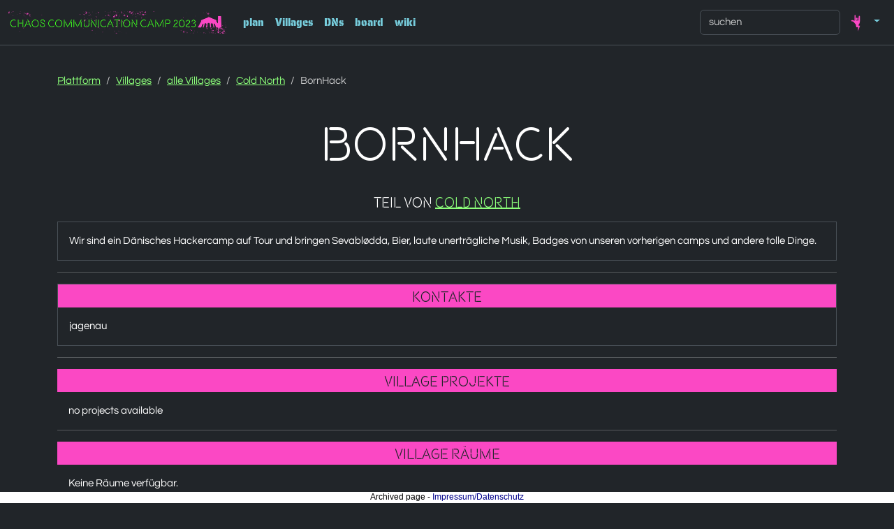

--- FILE ---
content_type: text/html
request_url: https://events.ccc.de/camp/2023/hub/camp23/de/assembly/bornhack/
body_size: 4063
content:



<!DOCTYPE html>
<html lang="de" class="no-js">
    <head>
        <meta charset="utf-8">
        <link rel="stylesheet" href="/camp/2023/hub/static/plainui/hub-assembly.css?v=20320817_0055">
        <link rel="icon" href="/camp/2023/hub/static/plainui/img/favicon.ico" type="image/x-icon">
        <title>Chaos Communication Camp 2023 - Assembly BornHack</title>
        <meta name="viewport" content="width=device-width, initial-scale=1">
        
        <script>
            document.addEventListener('DOMContentLoaded', (e) => {
                document.querySelector('html').classList.remove('no-js');
                document.querySelector('html').classList.add('js');
            });
        </script>
    </head>
    <body class="" data-bs-theme="dark"><ul class="visually-hidden">
            <li>
                <a href="#header">Zur Navigation</a>
            </li>
            <li>
                <a href="#content">Zum Inhalt</a>
            </li>
            <li>
                <a href="#footer">Zum Footer</a>
            </li>
        </ul>




<nav class="navbar navbar-expand-lg bg-dark border-bottom border-bottom-dark" data-bs-theme="dark">
  <div class="container-fluid">
    
    
<a class="navbar-brand hub-logo" href="/camp/2023/hub/camp23/de/index/">

  <img src="/camp/2023/hub/static/plainui/logo/hub.png" alt="Chaos Communication Camp 2023 logo" title="Chaos Communication Camp 2023 logo" class="" height="32" />
</a>
    <button class="navbar-toggler" type="button" data-bs-toggle="collapse" data-bs-target="#hub-nav-components" aria-controls="hub-nav-components" aria-expanded="false" aria-label="Toggle navigation">
      <span class="navbar-toggler-icon"></span>
    </button>
    <div class="collapse navbar-collapse" id="hub-nav-components">
      <ul class="navbar-nav">
        
        
        <li class="nav-item">
          
          <a
             class="nav-link "
             href="/camp/2023/hub/camp23/de/fahrplan/"
             title="plan"
          >
             plan
          </a>
        </li>
        <li class="nav-item">
          <a
             class="nav-link"
             href="/camp/2023/hub/camp23/de/assemblies/"
             title="Villages"
          >
             Villages
          </a>
        </li>
        
        <li class="nav-item">
          
          <a href="/camp/2023/hub/camp23/de/pm/inbox" title="DNs"
            class="nav-link text-nowrap"
          >
            DNs
            
          </a>
        </li>
        
        
        <li class="nav-item">
          
          <a
            class="nav-link "
            title="board"
            href="/camp/2023/hub/camp23/de/board"
          >
            board
          </a>
        </li>
        
        <li class="nav-item">
          
          <a
            class="nav-link "
            href="/camp/2023/hub/camp23/de/info/start/" title="wiki">
            wiki
          </a>
        </li>
      </ul>
<ul class="navbar-nav ms-auto mb-2 mb-lg-0">
  <li class="nav-item">
  <form class="form-inline mx-auto hub-search" method="GET" action="/camp/2023/hub/camp23/de/search" role="search">
        <input class="form-control" name="q" type="text" placeholder="suchen" value="">
  </form>
  </li>
  <li class="nav-item dropdown">
          <a class="nav-link dropdown-toggle" href="#" id="navbarDropdown" role="button" data-bs-toggle="dropdown" aria-expanded="false">
            <img src="/camp/2023/hub/static/plainui/img/cccamp23/blanco_Fisty_for_directions_actions/Rock-n-roll.svg" alt="Profile" width="32" height="32">
          </a>
          <ul class="dropdown-menu dropdown-menu-end" aria-labelledby="navbarDropdown">
            
            <li><a class="dropdown-item" href="/camp/2023/hub/camp23/de/login">Login</a></li>
            
          </ul>
        </li>
      </ul>
    </div>
  </div>
</nav>
        <div class="container-fluid pt-3 hub-bg-L04"><main class="container hub-main mt-2" id="content">
                    
    <nav aria-label="breadcrumb" class="pt-3">
      <ol class="breadcrumb">
        <li class="breadcrumb-item"><a href="/camp/2023/hub/camp23/de/index/">Plattform</a></li>
        <li class="breadcrumb-item"><a href="/camp/2023/hub/camp23/de/assemblies/">Villages</a></li>
        <li class="breadcrumb-item"><a href="/camp/2023/hub/camp23/de/assemblies/all/">alle Villages</a></li>
        
        <li class="breadcrumb-item"><a href="/camp/2023/hub/camp23/de/assembly/coldnorth/">Cold North</a></li>
        
        <li class="breadcrumb-item active" aria-current="page">BornHack</li>
      </ol>
    </nav>
    <div class="row ">
        <div class="col">
            <h1 class="text-center p-3" title="BornHack">BornHack</h1>
        </div>
        
    </div>
    
    <h2 class="text-center">Teil von <a href="/camp/2023/hub/camp23/de/assembly/coldnorth/">Cold North</a></h3>
    
    
    <section class="hub-markdown border bg-opaque p-3"><p>Wir sind ein Dänisches Hackercamp auf Tour und bringen Sevablødda, Bier, laute unerträgliche Musik, Badges von unseren vorherigen camps und andere tolle Dinge.</p></section><hr class="hub-spacer">
    

    
        <div class="row m-0">
            <div class="col border m-0 p-0 bg-opaque">
                <h2 class="bg-secondary text-center text-dark m-0 px-3 py-1">Kontakte</h2>
                <ul class="m-0 px-3 pb-0 pt-3 flex-grow-1 list-unstyled d-flex flex-row flex-wrap justify-content-start align-items-center">
                        
                            <li class="pe-3 mb-3">
                                
                                    <label class="a a-bold">jagenau</label>
                                
                            </li>
                        
                </ul>
            </div>
            
        </div>
        <hr class="hub-spacer">
    

    

    <div class="m-0 p-0 bg-opaque">
        <h2 class="bg-secondary text-center text-dark m-0 px-3 py-1">Village Projekte</h2>
        <div class="px-3 py-0">
            <ul class="list-unstyled">
     
     <li class="pt-3"><p>no projects available</p></li>
     
     </ul>
        </div>
    </div>

    <hr class="hub-spacer">

    <div class="m-0 p-0 bg-opaque">
        <h2 class="bg-secondary text-center text-dark m-0 px-3 py-1">Village Räume</h2>
        <div class="px-3 py-0">
            <ul class="list-unstyled">
     
     <li class="pt-3"><p>Keine Räume verfügbar.</p></li>
     
     </ul>
        </div>
    </div>

    <hr class="hub-spacer">

    <div class="m-0 p-0 bg-opaque">
        <h2 class="bg-secondary text-center text-dark m-0 px-3 py-1">Village-Events</h2>
        <div class="px-3 pt-3">
            
        <ul class="row row-cols-1 row-cols-md-2 row-cols-xl-3 list-unstyled mb-0">
        
            <li class="col mb-3 ">
                
    
    <article class="h-100 border d-flex flex-column m-0">
        <a
            href="/camp/2023/hub/camp23/de/event/tor-relay-operators-meetup/"
            class="text-decoration-none"
            title="Tor Relay Operators Meetup"
        >
            <figure class="hub-image hub-image--cropped m-0">
                
                    <img class="figure-img img-fluid" src="/camp/2023/hub/static/plainui/img/hub-assembly-event-07.png" alt="Tor Relay Operators Meetup" title="Tor Relay Operators Meetup" />
                
                
                    <figcaption class="hub-image__img-caption h2 bg-secondary text-dark m-0 px-3 py-1">
                        Tor Relay Operators Meetup
                    </figcaption>
                

            </figure>
            <section class="m-3">
                
                    <p class="mb-2 fs-medium">
                        <time datetime="2023-08-18 14:00:00+00:00">
                            18.08.2023
                        </time> //
                        <time>
                            16:00
                        </time> //
                        <span>2:00:00</span>
                    </p>
                
                
                
                    <p class="mb-2">Ja, treffen die anderen Relay Operatoren bitte.</p>
                
            </section>
        </a>

        <footer class="mt-auto d-flex p-2">
            
            <ul class="list-unstyled d-flex ms-auto">
                <li>
                    <a href="/camp/2023/hub/camp23/de/event/tor-relay-operators-meetup/" class="me-2 btn-icon-big btn btn-transparent" title="dies teilen" target="_blank">
        <svg width="1.25rem" height="1.25rem" xmlns="http://www.w3.org/2000/svg" viewBox="0 0 500 500" style="enable-background:new 0 0 500 500" fill="currentColor">
            <style>.st0{display:none}.st1{display:inline}.st2{fill:none;stroke:#000;stroke-width:18;stroke-linecap:round;stroke-linejoin:round;stroke-miterlimit:10}</style>
            <path d="M353.7 304.47c-18.9 0-36.76 8.05-49.34 22.15l-94.88-54.78c2.34-6.85 3.52-14 3.52-21.28 0-6.12-.84-12.17-2.5-18.03l97.13-56.08c12.43 12.11 28.71 18.75 46.08 18.75 36.47 0 66.14-29.67 66.14-66.14s-29.67-66.14-66.14-66.14-66.14 29.67-66.14 66.14c0 5.69.74 11.35 2.19 16.86l-97.68 56.4c-12.32-11.56-28.29-17.91-45.21-17.91-36.47 0-66.14 29.67-66.14 66.14s29.67 66.14 66.14 66.14c15.6 0 30.65-5.52 42.58-15.58l99.25 57.3a66.01 66.01 0 0 0-1.14 12.19c0 36.47 29.67 66.14 66.14 66.14s66.14-29.67 66.14-66.14-29.67-66.13-66.14-66.13zm30.77 66.15c0 16.96-13.8 30.77-30.77 30.77s-30.77-13.8-30.77-30.77 13.8-30.77 30.77-30.77 30.77 13.8 30.77 30.77zm-61.53-241.56c0-16.97 13.8-30.77 30.77-30.77s30.77 13.8 30.77 30.77-13.8 30.77-30.77 30.77-30.77-13.8-30.77-30.77zm-145.31 121.5c0 16.96-13.8 30.77-30.77 30.77s-30.77-13.8-30.77-30.77 13.8-30.77 30.77-30.77c16.97.01 30.77 13.81 30.77 30.77z"/>
        </svg>
    </a>
                </li>
                <li>
                    
                </li>
                <li>
                    
                </li>
                <li>
                    
                </li>
            </ul>
        </footer>
    </article>
            </li>
        
            <li class="col mb-3 ">
                
    
    <article class="h-100 border d-flex flex-column m-0">
        <a
            href="/camp/2023/hub/camp23/de/event/ooni-hack-session-measuring-internet-censorship/"
            class="text-decoration-none"
            title="Ooni Hack Session - Measuring Internet Censorship"
        >
            <figure class="hub-image hub-image--cropped m-0">
                
                    <img class="figure-img img-fluid" src="/camp/2023/hub/static/plainui/img/hub-assembly-event-07.png" alt="Ooni Hack Session - Measuring Internet Censorship" title="Ooni Hack Session - Measuring Internet Censorship" />
                
                
                    <figcaption class="hub-image__img-caption h2 bg-secondary text-dark m-0 px-3 py-1">
                        Ooni Hack Session - Measuring Internet Censorship
                    </figcaption>
                

            </figure>
            <section class="m-3">
                
                    <p class="mb-2 fs-medium">
                        <time datetime="2023-08-18 16:00:00+00:00">
                            18.08.2023
                        </time> //
                        <time>
                            18:00
                        </time> //
                        <span>2:00:00</span>
                    </p>
                
                
                
                    <p class="mb-2">Kommen und hacken das Ooni bitte.</p>
                
            </section>
        </a>

        <footer class="mt-auto d-flex p-2">
            
            <ul class="list-unstyled d-flex ms-auto">
                <li>
                    <a href="/camp/2023/hub/camp23/de/event/ooni-hack-session-measuring-internet-censorship/" class="me-2 btn-icon-big btn btn-transparent" title="dies teilen" target="_blank">
        <svg width="1.25rem" height="1.25rem" xmlns="http://www.w3.org/2000/svg" viewBox="0 0 500 500" style="enable-background:new 0 0 500 500" fill="currentColor">
            <style>.st0{display:none}.st1{display:inline}.st2{fill:none;stroke:#000;stroke-width:18;stroke-linecap:round;stroke-linejoin:round;stroke-miterlimit:10}</style>
            <path d="M353.7 304.47c-18.9 0-36.76 8.05-49.34 22.15l-94.88-54.78c2.34-6.85 3.52-14 3.52-21.28 0-6.12-.84-12.17-2.5-18.03l97.13-56.08c12.43 12.11 28.71 18.75 46.08 18.75 36.47 0 66.14-29.67 66.14-66.14s-29.67-66.14-66.14-66.14-66.14 29.67-66.14 66.14c0 5.69.74 11.35 2.19 16.86l-97.68 56.4c-12.32-11.56-28.29-17.91-45.21-17.91-36.47 0-66.14 29.67-66.14 66.14s29.67 66.14 66.14 66.14c15.6 0 30.65-5.52 42.58-15.58l99.25 57.3a66.01 66.01 0 0 0-1.14 12.19c0 36.47 29.67 66.14 66.14 66.14s66.14-29.67 66.14-66.14-29.67-66.13-66.14-66.13zm30.77 66.15c0 16.96-13.8 30.77-30.77 30.77s-30.77-13.8-30.77-30.77 13.8-30.77 30.77-30.77 30.77 13.8 30.77 30.77zm-61.53-241.56c0-16.97 13.8-30.77 30.77-30.77s30.77 13.8 30.77 30.77-13.8 30.77-30.77 30.77-30.77-13.8-30.77-30.77zm-145.31 121.5c0 16.96-13.8 30.77-30.77 30.77s-30.77-13.8-30.77-30.77 13.8-30.77 30.77-30.77c16.97.01 30.77 13.81 30.77 30.77z"/>
        </svg>
    </a>
                </li>
                <li>
                    
                </li>
                <li>
                    
                </li>
                <li>
                    
                </li>
            </ul>
        </footer>
    </article>
            </li>
        
            <li class="col mb-3 ">
                
    
    <article class="h-100 border d-flex flex-column m-0">
        <a
            href="/camp/2023/hub/camp23/de/event/bornhack-party/"
            class="text-decoration-none"
            title="BornHack Party"
        >
            <figure class="hub-image hub-image--cropped m-0">
                
                    <img class="figure-img img-fluid" src="/camp/2023/hub/static/plainui/img/hub-assembly-event-03.png" alt="BornHack Party" title="BornHack Party" />
                
                
                    <figcaption class="hub-image__img-caption h2 bg-secondary text-dark m-0 px-3 py-1">
                        BornHack Party
                    </figcaption>
                

            </figure>
            <section class="m-3">
                
                    <p class="mb-2 fs-medium">
                        <time datetime="2023-08-18 18:00:00+00:00">
                            18.08.2023
                        </time> //
                        <time>
                            20:00
                        </time> //
                        <span>8:00:00</span>
                    </p>
                
                
                
                    <p class="mb-2">Kommen und festen mit Ihrem BornHack bitte. Ja. Danke, danke.</p>
                
            </section>
        </a>

        <footer class="mt-auto d-flex p-2">
            
            <ul class="list-unstyled d-flex ms-auto">
                <li>
                    <a href="/camp/2023/hub/camp23/de/event/bornhack-party/" class="me-2 btn-icon-big btn btn-transparent" title="dies teilen" target="_blank">
        <svg width="1.25rem" height="1.25rem" xmlns="http://www.w3.org/2000/svg" viewBox="0 0 500 500" style="enable-background:new 0 0 500 500" fill="currentColor">
            <style>.st0{display:none}.st1{display:inline}.st2{fill:none;stroke:#000;stroke-width:18;stroke-linecap:round;stroke-linejoin:round;stroke-miterlimit:10}</style>
            <path d="M353.7 304.47c-18.9 0-36.76 8.05-49.34 22.15l-94.88-54.78c2.34-6.85 3.52-14 3.52-21.28 0-6.12-.84-12.17-2.5-18.03l97.13-56.08c12.43 12.11 28.71 18.75 46.08 18.75 36.47 0 66.14-29.67 66.14-66.14s-29.67-66.14-66.14-66.14-66.14 29.67-66.14 66.14c0 5.69.74 11.35 2.19 16.86l-97.68 56.4c-12.32-11.56-28.29-17.91-45.21-17.91-36.47 0-66.14 29.67-66.14 66.14s29.67 66.14 66.14 66.14c15.6 0 30.65-5.52 42.58-15.58l99.25 57.3a66.01 66.01 0 0 0-1.14 12.19c0 36.47 29.67 66.14 66.14 66.14s66.14-29.67 66.14-66.14-29.67-66.13-66.14-66.13zm30.77 66.15c0 16.96-13.8 30.77-30.77 30.77s-30.77-13.8-30.77-30.77 13.8-30.77 30.77-30.77 30.77 13.8 30.77 30.77zm-61.53-241.56c0-16.97 13.8-30.77 30.77-30.77s30.77 13.8 30.77 30.77-13.8 30.77-30.77 30.77-30.77-13.8-30.77-30.77zm-145.31 121.5c0 16.96-13.8 30.77-30.77 30.77s-30.77-13.8-30.77-30.77 13.8-30.77 30.77-30.77c16.97.01 30.77 13.81 30.77 30.77z"/>
        </svg>
    </a>
                </li>
                <li>
                    
                </li>
                <li>
                    
                </li>
                <li>
                    
                </li>
            </ul>
        </footer>
    </article>
            </li>
        
            <li class="col mb-3 ">
                
    
    <article class="h-100 border d-flex flex-column m-0">
        <a
            href="/camp/2023/hub/camp23/de/event/magic-the-gathering-draft-tournament-lotr-edition/"
            class="text-decoration-none"
            title="Magic The Gathering draft tournament (LOTR-edition)"
        >
            <figure class="hub-image hub-image--cropped m-0">
                
                    <img class="figure-img img-fluid" src="/camp/2023/hub/static/plainui/img/hub-assembly-event-07.png" alt="Magic The Gathering draft tournament (LOTR-edition)" title="Magic The Gathering draft tournament (LOTR-edition)" />
                
                
                    <figcaption class="hub-image__img-caption h2 bg-secondary text-dark m-0 px-3 py-1">
                        Magic The Gathering draft tournament (LOTR-edition)
                    </figcaption>
                

            </figure>
            <section class="m-3">
                
                    <p class="mb-2 fs-medium">
                        <time datetime="2023-08-19 16:00:00+00:00">
                            19.08.2023
                        </time> //
                        <time>
                            18:00
                        </time> //
                        <span>3:00:00</span>
                    </p>
                
                
                
            </section>
        </a>

        <footer class="mt-auto d-flex p-2">
            
            <ul class="list-unstyled d-flex ms-auto">
                <li>
                    <a href="/camp/2023/hub/camp23/de/event/magic-the-gathering-draft-tournament-lotr-edition/" class="me-2 btn-icon-big btn btn-transparent" title="dies teilen" target="_blank">
        <svg width="1.25rem" height="1.25rem" xmlns="http://www.w3.org/2000/svg" viewBox="0 0 500 500" style="enable-background:new 0 0 500 500" fill="currentColor">
            <style>.st0{display:none}.st1{display:inline}.st2{fill:none;stroke:#000;stroke-width:18;stroke-linecap:round;stroke-linejoin:round;stroke-miterlimit:10}</style>
            <path d="M353.7 304.47c-18.9 0-36.76 8.05-49.34 22.15l-94.88-54.78c2.34-6.85 3.52-14 3.52-21.28 0-6.12-.84-12.17-2.5-18.03l97.13-56.08c12.43 12.11 28.71 18.75 46.08 18.75 36.47 0 66.14-29.67 66.14-66.14s-29.67-66.14-66.14-66.14-66.14 29.67-66.14 66.14c0 5.69.74 11.35 2.19 16.86l-97.68 56.4c-12.32-11.56-28.29-17.91-45.21-17.91-36.47 0-66.14 29.67-66.14 66.14s29.67 66.14 66.14 66.14c15.6 0 30.65-5.52 42.58-15.58l99.25 57.3a66.01 66.01 0 0 0-1.14 12.19c0 36.47 29.67 66.14 66.14 66.14s66.14-29.67 66.14-66.14-29.67-66.13-66.14-66.13zm30.77 66.15c0 16.96-13.8 30.77-30.77 30.77s-30.77-13.8-30.77-30.77 13.8-30.77 30.77-30.77 30.77 13.8 30.77 30.77zm-61.53-241.56c0-16.97 13.8-30.77 30.77-30.77s30.77 13.8 30.77 30.77-13.8 30.77-30.77 30.77-30.77-13.8-30.77-30.77zm-145.31 121.5c0 16.96-13.8 30.77-30.77 30.77s-30.77-13.8-30.77-30.77 13.8-30.77 30.77-30.77c16.97.01 30.77 13.81 30.77 30.77z"/>
        </svg>
    </a>
                </li>
                <li>
                    
                </li>
                <li>
                    
                </li>
                <li>
                    
                </li>
            </ul>
        </footer>
    </article>
            </li>
        
        </ul>
    
        </div>
    </div>

    <hr class="hub-spacer">

    <div class="m-0 p-0 bg-opaque">
        <h2 class="bg-secondary text-center text-dark m-0 px-3 py-1">Village Badges</h2>
        <div class="badges-gallery p-3">
            
                Es sind keine Badges öffentlich verfügbar. 
            
            
        </div>
    </div>

    <hr class="hub-spacer">

    <div class="bg-opaque">
    <h2 class="bg-secondary text-center text-dark m-0 px-3 py-1">Tags</h2>
    
        <ul class="px-3 flex-grow-1 pt-3 pb-2 list-unstyled mb-0 d-flex flex-row flex-wrap  align-items-center">
                <li class="pe-3 mb-3">
                    <a href="/camp/2023/hub/camp23/de/tag/hardware/" class="a a-bold">hardware</a>
                </li>
            
                <li class="pe-3 mb-3">
                    <a href="/camp/2023/hub/camp23/de/tag/party/" class="a a-bold">party</a>
                </li>
            
                <li class="pe-3 mb-3">
                    <a href="/camp/2023/hub/camp23/de/tag/software/" class="a a-bold">software</a>
                </li>
            
                <li class="pe-3 mb-3">
                    <a href="/camp/2023/hub/camp23/de/tag/camp/" class="a a-bold">camp</a>
                </li>
            
                <li class="pe-3 mb-3">
                    <a href="/camp/2023/hub/camp23/de/tag/denmark/" class="a a-bold">denmark</a>
                </li>
            </ul>
    
</div>

    <hr class="hub-spacer">


                </main>
            <footer id="footer" class="container p-2">
              <div class="d-lg-flex justify-content-between">
                <ul class="d-flex gap-3 list-unstyled">
                  <li><a class="nav-link" title="Kontakt" href="https://help.ccc.de/">Kontakt</a></li>
                  <li><a class="nav-link" title="Impressum" href="https://legal.cccv.de">Impressum</a></li>
                  <li><a class="nav-link" title="Spielregeln" href="https://help.ccc.de/principles.en.html">Spielregeln</a></li>
                  <li><a class="nav-link" title="Helpful Teams" href="/camp/2023/hub/camp23/de/info/start/#md-helpful-teams">Helpful Teams</a></li>
                </ul>
                <ul class="d-flex gap-2 list-unstyled">
                  
                  <li><a
        href="/camp/2023/hub/camp23/de/assembly/bornhack/"
        class="btn-icon-big btn-transparent nav-link"
        title="dies teilen"
        target="_blank"
    >
        <svg width="1.25rem" height="1.25rem" xmlns="http://www.w3.org/2000/svg" viewBox="0 0 500 500" style="enable-background:new 0 0 500 500" fill="currentColor">
            <style>.st0{display:none}.st1{display:inline}.st2{fill:none;stroke:#000;stroke-width:18;stroke-linecap:round;stroke-linejoin:round;stroke-miterlimit:10}</style>
            <path d="M353.7 304.47c-18.9 0-36.76 8.05-49.34 22.15l-94.88-54.78c2.34-6.85 3.52-14 3.52-21.28 0-6.12-.84-12.17-2.5-18.03l97.13-56.08c12.43 12.11 28.71 18.75 46.08 18.75 36.47 0 66.14-29.67 66.14-66.14s-29.67-66.14-66.14-66.14-66.14 29.67-66.14 66.14c0 5.69.74 11.35 2.19 16.86l-97.68 56.4c-12.32-11.56-28.29-17.91-45.21-17.91-36.47 0-66.14 29.67-66.14 66.14s29.67 66.14 66.14 66.14c15.6 0 30.65-5.52 42.58-15.58l99.25 57.3a66.01 66.01 0 0 0-1.14 12.19c0 36.47 29.67 66.14 66.14 66.14s66.14-29.67 66.14-66.14-29.67-66.13-66.14-66.13zm30.77 66.15c0 16.96-13.8 30.77-30.77 30.77s-30.77-13.8-30.77-30.77 13.8-30.77 30.77-30.77 30.77 13.8 30.77 30.77zm-61.53-241.56c0-16.97 13.8-30.77 30.77-30.77s30.77 13.8 30.77 30.77-13.8 30.77-30.77 30.77-30.77-13.8-30.77-30.77zm-145.31 121.5c0 16.96-13.8 30.77-30.77 30.77s-30.77-13.8-30.77-30.77 13.8-30.77 30.77-30.77c16.97.01 30.77 13.81 30.77 30.77z"/>
        </svg>
    </a></li>
                  <li><div id="header-lang" class="dropdown dropup">
  <a id="lang-select" class="btn-icon-big nav-link" data-bs-toggle="dropdown" aria-expanded="false">
    <svg xmlns="http://www.w3.org/2000/svg" width="1.25rem" height="1.25rem" viewBox="0 0 500 500" style="enable-background:new 0 0 500 500" fill="currentColor">
        <style>
            .st0{display:none}
            .st1{display:inline}
            .st2,.st3{
                fill:none;stroke:#fff;stroke-miterlimit:10
            }
            .st2{stroke-width:18;stroke-linecap:round;stroke-linejoin:round}
            .st3{stroke-width:20}
        </style>
        <circle class="st3" cx="250" cy="250" r="169"/>
        <ellipse class="st3" cx="250" cy="250" rx="100.58" ry="169"/>
        <path class="st3" d="M250 84.68v329.59M85.83 250h328.49"/>
    </svg>
  </a>
  <ul class="dropdown-menu" aria-labelledby="lang-select">
    
      <li><a class="dropdown-item" href="/camp/2023/hub/camp23/de/assembly/bornhack/">de</a></li>
      <li><a class="dropdown-item" href="/camp/2023/hub/camp23/en/assembly/bornhack/">en</a></li>
    
  </ul>
</div></li>
                  
                </ul>
              </div>
            </footer>
        </div><div style="margin-bottom: 16px;"></div><div style="text-align: center; position: fixed; left: 0; bottom: 0; width: 100%; height: 16px; margin: 0; padding: 0; border: 0; color: black; background-color: white; font-size: 12px; font-family: sans-serif; line-height: normal; z-index: 99999;">Archived page - <a href="https://legal.cccv.de/" style="color: darkblue !important; text-decoration: none !important; border: 0;">Impressum/Datenschutz</a></div></body>
    <script async src="/camp/2023/hub/static/plainui/js/popper.min.js" /></script>
    <script async src="/camp/2023/hub/static/plainui/js/bootstrap.min.js" /></script></html>